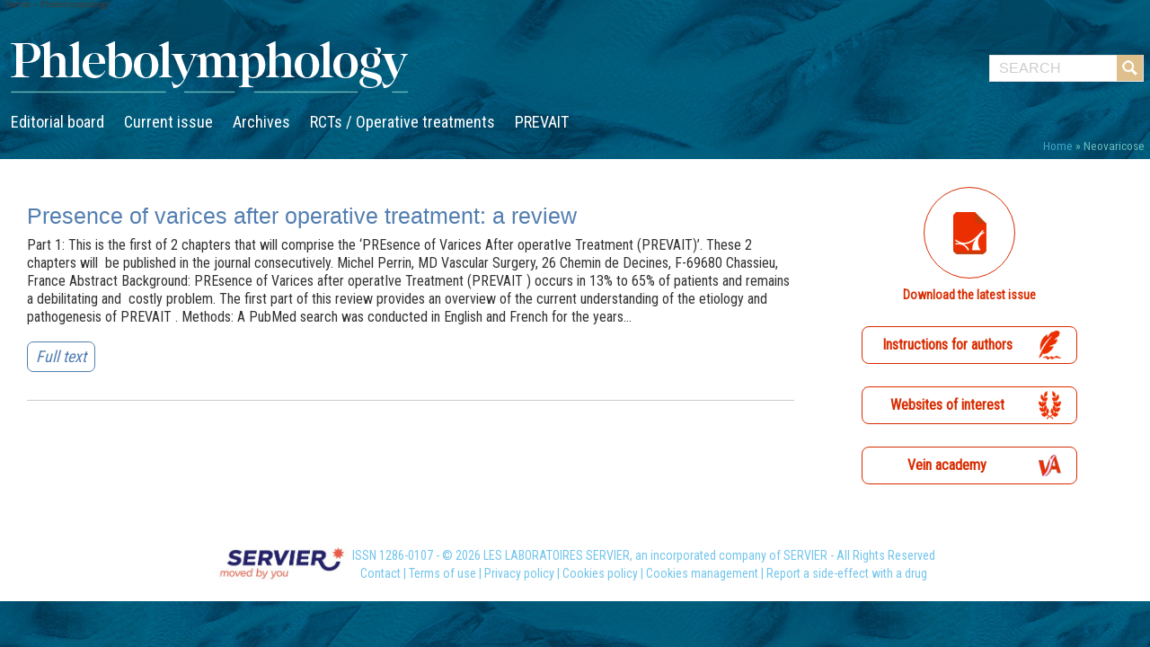

--- FILE ---
content_type: text/html; charset=UTF-8
request_url: https://www.phlebolymphology.org/tag/neovaricose/
body_size: 9832
content:
<!DOCTYPE html>
<html lang="en-US">
    <head>	
        <meta charset="UTF-8" />
        <meta name="viewport" content="width=device-width" />
        <link rel="icon" href="https://www.phlebolymphology.org/wp-content/themes/phlebolymphology/images/favicon.png" />
        <meta name="author" content="Licorn Publishing" />

        <title>Neovaricose Archives - Servier - PhlebolymphologyServier &#8211; Phlebolymphology</title>

        <link rel="pingback" href="https://www.phlebolymphology.org/xmlrpc.php" />
        
                <script>IS_LATEST = false;</script>        

        <meta name='robots' content='index, follow, max-image-preview:large, max-snippet:-1, max-video-preview:-1' />

	<!-- This site is optimized with the Yoast SEO plugin v26.6 - https://yoast.com/wordpress/plugins/seo/ -->
	<link rel="canonical" href="https://www.phlebolymphology.org/tag/neovaricose/" />
	<meta property="og:locale" content="en_US" />
	<meta property="og:type" content="article" />
	<meta property="og:title" content="Neovaricose Archives - Servier - Phlebolymphology" />
	<meta property="og:url" content="https://www.phlebolymphology.org/tag/neovaricose/" />
	<meta property="og:site_name" content="Servier - Phlebolymphology" />
	<script type="application/ld+json" class="yoast-schema-graph">{"@context":"https://schema.org","@graph":[{"@type":"CollectionPage","@id":"https://www.phlebolymphology.org/tag/neovaricose/","url":"https://www.phlebolymphology.org/tag/neovaricose/","name":"Neovaricose Archives - Servier - Phlebolymphology","isPartOf":{"@id":"https://www.phlebolymphology.org/#website"},"breadcrumb":{"@id":"https://www.phlebolymphology.org/tag/neovaricose/#breadcrumb"},"inLanguage":"en-US"},{"@type":"BreadcrumbList","@id":"https://www.phlebolymphology.org/tag/neovaricose/#breadcrumb","itemListElement":[{"@type":"ListItem","position":1,"name":"Home","item":"https://www.phlebolymphology.org/"},{"@type":"ListItem","position":2,"name":"Neovaricose"}]},{"@type":"WebSite","@id":"https://www.phlebolymphology.org/#website","url":"https://www.phlebolymphology.org/","name":"Servier - Phlebolymphology","description":"Phlebolymphology is an international scientific journal entirely devoted to venous and lymphatic diseases","publisher":{"@id":"https://www.phlebolymphology.org/#organization"},"potentialAction":[{"@type":"SearchAction","target":{"@type":"EntryPoint","urlTemplate":"https://www.phlebolymphology.org/?s={search_term_string}"},"query-input":{"@type":"PropertyValueSpecification","valueRequired":true,"valueName":"search_term_string"}}],"inLanguage":"en-US"},{"@type":"Organization","@id":"https://www.phlebolymphology.org/#organization","name":"Servier","url":"https://www.phlebolymphology.org/","logo":{"@type":"ImageObject","inLanguage":"en-US","@id":"https://www.phlebolymphology.org/#/schema/logo/image/","url":"https://www.phlebolymphology.org/wp-content/uploads/2022/10/servier-logo.jpg","contentUrl":"https://www.phlebolymphology.org/wp-content/uploads/2022/10/servier-logo.jpg","width":325,"height":98,"caption":"Servier"},"image":{"@id":"https://www.phlebolymphology.org/#/schema/logo/image/"}}]}</script>
	<!-- / Yoast SEO plugin. -->


<style id='wp-img-auto-sizes-contain-inline-css' type='text/css'>
img:is([sizes=auto i],[sizes^="auto," i]){contain-intrinsic-size:3000px 1500px}
/*# sourceURL=wp-img-auto-sizes-contain-inline-css */
</style>
<style id='wp-emoji-styles-inline-css' type='text/css'>

	img.wp-smiley, img.emoji {
		display: inline !important;
		border: none !important;
		box-shadow: none !important;
		height: 1em !important;
		width: 1em !important;
		margin: 0 0.07em !important;
		vertical-align: -0.1em !important;
		background: none !important;
		padding: 0 !important;
	}
/*# sourceURL=wp-emoji-styles-inline-css */
</style>
<style id='wp-block-library-inline-css' type='text/css'>
:root{--wp-block-synced-color:#7a00df;--wp-block-synced-color--rgb:122,0,223;--wp-bound-block-color:var(--wp-block-synced-color);--wp-editor-canvas-background:#ddd;--wp-admin-theme-color:#007cba;--wp-admin-theme-color--rgb:0,124,186;--wp-admin-theme-color-darker-10:#006ba1;--wp-admin-theme-color-darker-10--rgb:0,107,160.5;--wp-admin-theme-color-darker-20:#005a87;--wp-admin-theme-color-darker-20--rgb:0,90,135;--wp-admin-border-width-focus:2px}@media (min-resolution:192dpi){:root{--wp-admin-border-width-focus:1.5px}}.wp-element-button{cursor:pointer}:root .has-very-light-gray-background-color{background-color:#eee}:root .has-very-dark-gray-background-color{background-color:#313131}:root .has-very-light-gray-color{color:#eee}:root .has-very-dark-gray-color{color:#313131}:root .has-vivid-green-cyan-to-vivid-cyan-blue-gradient-background{background:linear-gradient(135deg,#00d084,#0693e3)}:root .has-purple-crush-gradient-background{background:linear-gradient(135deg,#34e2e4,#4721fb 50%,#ab1dfe)}:root .has-hazy-dawn-gradient-background{background:linear-gradient(135deg,#faaca8,#dad0ec)}:root .has-subdued-olive-gradient-background{background:linear-gradient(135deg,#fafae1,#67a671)}:root .has-atomic-cream-gradient-background{background:linear-gradient(135deg,#fdd79a,#004a59)}:root .has-nightshade-gradient-background{background:linear-gradient(135deg,#330968,#31cdcf)}:root .has-midnight-gradient-background{background:linear-gradient(135deg,#020381,#2874fc)}:root{--wp--preset--font-size--normal:16px;--wp--preset--font-size--huge:42px}.has-regular-font-size{font-size:1em}.has-larger-font-size{font-size:2.625em}.has-normal-font-size{font-size:var(--wp--preset--font-size--normal)}.has-huge-font-size{font-size:var(--wp--preset--font-size--huge)}.has-text-align-center{text-align:center}.has-text-align-left{text-align:left}.has-text-align-right{text-align:right}.has-fit-text{white-space:nowrap!important}#end-resizable-editor-section{display:none}.aligncenter{clear:both}.items-justified-left{justify-content:flex-start}.items-justified-center{justify-content:center}.items-justified-right{justify-content:flex-end}.items-justified-space-between{justify-content:space-between}.screen-reader-text{border:0;clip-path:inset(50%);height:1px;margin:-1px;overflow:hidden;padding:0;position:absolute;width:1px;word-wrap:normal!important}.screen-reader-text:focus{background-color:#ddd;clip-path:none;color:#444;display:block;font-size:1em;height:auto;left:5px;line-height:normal;padding:15px 23px 14px;text-decoration:none;top:5px;width:auto;z-index:100000}html :where(.has-border-color){border-style:solid}html :where([style*=border-top-color]){border-top-style:solid}html :where([style*=border-right-color]){border-right-style:solid}html :where([style*=border-bottom-color]){border-bottom-style:solid}html :where([style*=border-left-color]){border-left-style:solid}html :where([style*=border-width]){border-style:solid}html :where([style*=border-top-width]){border-top-style:solid}html :where([style*=border-right-width]){border-right-style:solid}html :where([style*=border-bottom-width]){border-bottom-style:solid}html :where([style*=border-left-width]){border-left-style:solid}html :where(img[class*=wp-image-]){height:auto;max-width:100%}:where(figure){margin:0 0 1em}html :where(.is-position-sticky){--wp-admin--admin-bar--position-offset:var(--wp-admin--admin-bar--height,0px)}@media screen and (max-width:600px){html :where(.is-position-sticky){--wp-admin--admin-bar--position-offset:0px}}

/*# sourceURL=wp-block-library-inline-css */
</style><style id='global-styles-inline-css' type='text/css'>
:root{--wp--preset--aspect-ratio--square: 1;--wp--preset--aspect-ratio--4-3: 4/3;--wp--preset--aspect-ratio--3-4: 3/4;--wp--preset--aspect-ratio--3-2: 3/2;--wp--preset--aspect-ratio--2-3: 2/3;--wp--preset--aspect-ratio--16-9: 16/9;--wp--preset--aspect-ratio--9-16: 9/16;--wp--preset--color--black: #000000;--wp--preset--color--cyan-bluish-gray: #abb8c3;--wp--preset--color--white: #ffffff;--wp--preset--color--pale-pink: #f78da7;--wp--preset--color--vivid-red: #cf2e2e;--wp--preset--color--luminous-vivid-orange: #ff6900;--wp--preset--color--luminous-vivid-amber: #fcb900;--wp--preset--color--light-green-cyan: #7bdcb5;--wp--preset--color--vivid-green-cyan: #00d084;--wp--preset--color--pale-cyan-blue: #8ed1fc;--wp--preset--color--vivid-cyan-blue: #0693e3;--wp--preset--color--vivid-purple: #9b51e0;--wp--preset--gradient--vivid-cyan-blue-to-vivid-purple: linear-gradient(135deg,rgb(6,147,227) 0%,rgb(155,81,224) 100%);--wp--preset--gradient--light-green-cyan-to-vivid-green-cyan: linear-gradient(135deg,rgb(122,220,180) 0%,rgb(0,208,130) 100%);--wp--preset--gradient--luminous-vivid-amber-to-luminous-vivid-orange: linear-gradient(135deg,rgb(252,185,0) 0%,rgb(255,105,0) 100%);--wp--preset--gradient--luminous-vivid-orange-to-vivid-red: linear-gradient(135deg,rgb(255,105,0) 0%,rgb(207,46,46) 100%);--wp--preset--gradient--very-light-gray-to-cyan-bluish-gray: linear-gradient(135deg,rgb(238,238,238) 0%,rgb(169,184,195) 100%);--wp--preset--gradient--cool-to-warm-spectrum: linear-gradient(135deg,rgb(74,234,220) 0%,rgb(151,120,209) 20%,rgb(207,42,186) 40%,rgb(238,44,130) 60%,rgb(251,105,98) 80%,rgb(254,248,76) 100%);--wp--preset--gradient--blush-light-purple: linear-gradient(135deg,rgb(255,206,236) 0%,rgb(152,150,240) 100%);--wp--preset--gradient--blush-bordeaux: linear-gradient(135deg,rgb(254,205,165) 0%,rgb(254,45,45) 50%,rgb(107,0,62) 100%);--wp--preset--gradient--luminous-dusk: linear-gradient(135deg,rgb(255,203,112) 0%,rgb(199,81,192) 50%,rgb(65,88,208) 100%);--wp--preset--gradient--pale-ocean: linear-gradient(135deg,rgb(255,245,203) 0%,rgb(182,227,212) 50%,rgb(51,167,181) 100%);--wp--preset--gradient--electric-grass: linear-gradient(135deg,rgb(202,248,128) 0%,rgb(113,206,126) 100%);--wp--preset--gradient--midnight: linear-gradient(135deg,rgb(2,3,129) 0%,rgb(40,116,252) 100%);--wp--preset--font-size--small: 13px;--wp--preset--font-size--medium: 20px;--wp--preset--font-size--large: 36px;--wp--preset--font-size--x-large: 42px;--wp--preset--spacing--20: 0.44rem;--wp--preset--spacing--30: 0.67rem;--wp--preset--spacing--40: 1rem;--wp--preset--spacing--50: 1.5rem;--wp--preset--spacing--60: 2.25rem;--wp--preset--spacing--70: 3.38rem;--wp--preset--spacing--80: 5.06rem;--wp--preset--shadow--natural: 6px 6px 9px rgba(0, 0, 0, 0.2);--wp--preset--shadow--deep: 12px 12px 50px rgba(0, 0, 0, 0.4);--wp--preset--shadow--sharp: 6px 6px 0px rgba(0, 0, 0, 0.2);--wp--preset--shadow--outlined: 6px 6px 0px -3px rgb(255, 255, 255), 6px 6px rgb(0, 0, 0);--wp--preset--shadow--crisp: 6px 6px 0px rgb(0, 0, 0);}:where(.is-layout-flex){gap: 0.5em;}:where(.is-layout-grid){gap: 0.5em;}body .is-layout-flex{display: flex;}.is-layout-flex{flex-wrap: wrap;align-items: center;}.is-layout-flex > :is(*, div){margin: 0;}body .is-layout-grid{display: grid;}.is-layout-grid > :is(*, div){margin: 0;}:where(.wp-block-columns.is-layout-flex){gap: 2em;}:where(.wp-block-columns.is-layout-grid){gap: 2em;}:where(.wp-block-post-template.is-layout-flex){gap: 1.25em;}:where(.wp-block-post-template.is-layout-grid){gap: 1.25em;}.has-black-color{color: var(--wp--preset--color--black) !important;}.has-cyan-bluish-gray-color{color: var(--wp--preset--color--cyan-bluish-gray) !important;}.has-white-color{color: var(--wp--preset--color--white) !important;}.has-pale-pink-color{color: var(--wp--preset--color--pale-pink) !important;}.has-vivid-red-color{color: var(--wp--preset--color--vivid-red) !important;}.has-luminous-vivid-orange-color{color: var(--wp--preset--color--luminous-vivid-orange) !important;}.has-luminous-vivid-amber-color{color: var(--wp--preset--color--luminous-vivid-amber) !important;}.has-light-green-cyan-color{color: var(--wp--preset--color--light-green-cyan) !important;}.has-vivid-green-cyan-color{color: var(--wp--preset--color--vivid-green-cyan) !important;}.has-pale-cyan-blue-color{color: var(--wp--preset--color--pale-cyan-blue) !important;}.has-vivid-cyan-blue-color{color: var(--wp--preset--color--vivid-cyan-blue) !important;}.has-vivid-purple-color{color: var(--wp--preset--color--vivid-purple) !important;}.has-black-background-color{background-color: var(--wp--preset--color--black) !important;}.has-cyan-bluish-gray-background-color{background-color: var(--wp--preset--color--cyan-bluish-gray) !important;}.has-white-background-color{background-color: var(--wp--preset--color--white) !important;}.has-pale-pink-background-color{background-color: var(--wp--preset--color--pale-pink) !important;}.has-vivid-red-background-color{background-color: var(--wp--preset--color--vivid-red) !important;}.has-luminous-vivid-orange-background-color{background-color: var(--wp--preset--color--luminous-vivid-orange) !important;}.has-luminous-vivid-amber-background-color{background-color: var(--wp--preset--color--luminous-vivid-amber) !important;}.has-light-green-cyan-background-color{background-color: var(--wp--preset--color--light-green-cyan) !important;}.has-vivid-green-cyan-background-color{background-color: var(--wp--preset--color--vivid-green-cyan) !important;}.has-pale-cyan-blue-background-color{background-color: var(--wp--preset--color--pale-cyan-blue) !important;}.has-vivid-cyan-blue-background-color{background-color: var(--wp--preset--color--vivid-cyan-blue) !important;}.has-vivid-purple-background-color{background-color: var(--wp--preset--color--vivid-purple) !important;}.has-black-border-color{border-color: var(--wp--preset--color--black) !important;}.has-cyan-bluish-gray-border-color{border-color: var(--wp--preset--color--cyan-bluish-gray) !important;}.has-white-border-color{border-color: var(--wp--preset--color--white) !important;}.has-pale-pink-border-color{border-color: var(--wp--preset--color--pale-pink) !important;}.has-vivid-red-border-color{border-color: var(--wp--preset--color--vivid-red) !important;}.has-luminous-vivid-orange-border-color{border-color: var(--wp--preset--color--luminous-vivid-orange) !important;}.has-luminous-vivid-amber-border-color{border-color: var(--wp--preset--color--luminous-vivid-amber) !important;}.has-light-green-cyan-border-color{border-color: var(--wp--preset--color--light-green-cyan) !important;}.has-vivid-green-cyan-border-color{border-color: var(--wp--preset--color--vivid-green-cyan) !important;}.has-pale-cyan-blue-border-color{border-color: var(--wp--preset--color--pale-cyan-blue) !important;}.has-vivid-cyan-blue-border-color{border-color: var(--wp--preset--color--vivid-cyan-blue) !important;}.has-vivid-purple-border-color{border-color: var(--wp--preset--color--vivid-purple) !important;}.has-vivid-cyan-blue-to-vivid-purple-gradient-background{background: var(--wp--preset--gradient--vivid-cyan-blue-to-vivid-purple) !important;}.has-light-green-cyan-to-vivid-green-cyan-gradient-background{background: var(--wp--preset--gradient--light-green-cyan-to-vivid-green-cyan) !important;}.has-luminous-vivid-amber-to-luminous-vivid-orange-gradient-background{background: var(--wp--preset--gradient--luminous-vivid-amber-to-luminous-vivid-orange) !important;}.has-luminous-vivid-orange-to-vivid-red-gradient-background{background: var(--wp--preset--gradient--luminous-vivid-orange-to-vivid-red) !important;}.has-very-light-gray-to-cyan-bluish-gray-gradient-background{background: var(--wp--preset--gradient--very-light-gray-to-cyan-bluish-gray) !important;}.has-cool-to-warm-spectrum-gradient-background{background: var(--wp--preset--gradient--cool-to-warm-spectrum) !important;}.has-blush-light-purple-gradient-background{background: var(--wp--preset--gradient--blush-light-purple) !important;}.has-blush-bordeaux-gradient-background{background: var(--wp--preset--gradient--blush-bordeaux) !important;}.has-luminous-dusk-gradient-background{background: var(--wp--preset--gradient--luminous-dusk) !important;}.has-pale-ocean-gradient-background{background: var(--wp--preset--gradient--pale-ocean) !important;}.has-electric-grass-gradient-background{background: var(--wp--preset--gradient--electric-grass) !important;}.has-midnight-gradient-background{background: var(--wp--preset--gradient--midnight) !important;}.has-small-font-size{font-size: var(--wp--preset--font-size--small) !important;}.has-medium-font-size{font-size: var(--wp--preset--font-size--medium) !important;}.has-large-font-size{font-size: var(--wp--preset--font-size--large) !important;}.has-x-large-font-size{font-size: var(--wp--preset--font-size--x-large) !important;}
/*# sourceURL=global-styles-inline-css */
</style>

<style id='classic-theme-styles-inline-css' type='text/css'>
/*! This file is auto-generated */
.wp-block-button__link{color:#fff;background-color:#32373c;border-radius:9999px;box-shadow:none;text-decoration:none;padding:calc(.667em + 2px) calc(1.333em + 2px);font-size:1.125em}.wp-block-file__button{background:#32373c;color:#fff;text-decoration:none}
/*# sourceURL=/wp-includes/css/classic-themes.min.css */
</style>
<link rel='stylesheet' id='shadowbox-css' href='https://www.phlebolymphology.org/wp-content/themes/Interstellar/js/shadowbox/shadowbox.css?ver=6.9' type='text/css' media='all' />
<link rel='stylesheet' id='ufo_shortcodes_css-css' href='https://www.phlebolymphology.org/wp-content/themes/Interstellar/ufo-shortcodes/shortcodes.css?ver=6.9' type='text/css' media='all' />
<link rel='stylesheet' id='slb_core-css' href='https://www.phlebolymphology.org/wp-content/plugins/simple-lightbox/client/css/app.css?ver=2.9.4' type='text/css' media='all' />
<link rel='stylesheet' id='tablepress-default-css' href='https://www.phlebolymphology.org/wp-content/plugins/tablepress/css/build/default.css?ver=3.2.6' type='text/css' media='all' />
<link rel='stylesheet' id='interstellar-style-css' href='https://www.phlebolymphology.org/wp-content/themes/Interstellar/style.css?ver=6.9' type='text/css' media='all' />
<link rel='stylesheet' id='style-css' href='https://www.phlebolymphology.org/wp-content/themes/phlebolymphology/style.css?ver=6.9' type='text/css' media='all' />
<script type="text/javascript" src="https://www.phlebolymphology.org/wp-includes/js/jquery/jquery.min.js?ver=3.7.1" id="jquery-core-js"></script>
<script type="text/javascript" src="https://www.phlebolymphology.org/wp-includes/js/jquery/jquery-migrate.min.js?ver=3.4.1" id="jquery-migrate-js"></script>
<script type="text/javascript" src="https://www.phlebolymphology.org/wp-content/themes/Interstellar/js/shadowbox/shadowbox.js?ver=6.9" id="shadowbox-js"></script>
<script type="text/javascript" src="https://www.phlebolymphology.org/wp-content/themes/Interstellar/js/superfish.js?ver=6.9" id="superfish-js"></script>
<script type="text/javascript" src="https://www.phlebolymphology.org/wp-content/themes/Interstellar/js/theme.js?ver=6.9" id="theme-js-js"></script>
<script type="text/javascript" src="https://www.phlebolymphology.org/wp-content/themes/Interstellar/js/mobile.menu.js?ver=6.9" id="mobile-menu-js"></script>
<script type="text/javascript" src="https://www.phlebolymphology.org/wp-content/themes/phlebolymphology/js/phlebo.js?ver=6.9" id="phlebo-js"></script>
<link rel="https://api.w.org/" href="https://www.phlebolymphology.org/wp-json/" /><link rel="alternate" title="JSON" type="application/json" href="https://www.phlebolymphology.org/wp-json/wp/v2/tags/108" /><link rel="EditURI" type="application/rsd+xml" title="RSD" href="https://www.phlebolymphology.org/xmlrpc.php?rsd" />
<meta name="generator" content="WordPress 6.9" />
<style type="text/css">.grecaptcha-badge { visibility: collapse !important; }</style><style type="text/css" id="custom-background-css">
body.custom-background { background-image: url("https://www.phlebolymphology.org/wp-content/uploads/2023/06/Background_Tile.jpg"); background-position: left top; background-size: auto; background-repeat: repeat; background-attachment: scroll; }
</style>
	<link rel="icon" href="https://www.phlebolymphology.org/wp-content/uploads/2022/10/cropped-favicon_servier-32x32.png" sizes="32x32" />
<link rel="icon" href="https://www.phlebolymphology.org/wp-content/uploads/2022/10/cropped-favicon_servier-192x192.png" sizes="192x192" />
<link rel="apple-touch-icon" href="https://www.phlebolymphology.org/wp-content/uploads/2022/10/cropped-favicon_servier-180x180.png" />
<meta name="msapplication-TileImage" content="https://www.phlebolymphology.org/wp-content/uploads/2022/10/cropped-favicon_servier-270x270.png" />
  
			
	<!-- Didomi -->
	<script type="text/javascript">window.gdprAppliesGlobally=true;(function(){function a(e){if(!window.frames[e]){if(document.body&&document.body.firstChild){var t=document.body;var n=document.createElement("iframe");n.style.display="none";n.name=e;n.title=e;t.insertBefore(n,t.firstChild)}
	else{setTimeout(function(){a(e)},5)}}}function e(n,r,o,c,s){function e(e,t,n,a){if(typeof n!=="function"){return}if(!window[r]){window[r]=[]}var i=false;if(s){i=s(e,t,n)}if(!i){window[r].push({command:e,parameter:t,callback:n,version:a})}}e.stub=true;function t(a){if(!window[n]||window[n].stub!==true){return}if(!a.data){return}
	var i=typeof a.data==="string";var e;try{e=i?JSON.parse(a.data):a.data}catch(t){return}if(e[o]){var r=e[o];window[n](r.command,r.parameter,function(e,t){var n={};n[c]={returnValue:e,success:t,callId:r.callId};a.source.postMessage(i?JSON.stringify(n):n,"*")},r.version)}}
	if(typeof window[n]!=="function"){window[n]=e;if(window.addEventListener){window.addEventListener("message",t,false)}else{window.attachEvent("onmessage",t)}}}e("__tcfapi","__tcfapiBuffer","__tcfapiCall","__tcfapiReturn");a("__tcfapiLocator");(function(e){
	  var t=document.createElement("script");t.id="spcloader";t.type="text/javascript";t.async=true;t.src="https://sdk.privacy-center.org/"+e+"/loader.js?target="+document.location.hostname;t.charset="utf-8";var n=document.getElementsByTagName("script")[0];n.parentNode.insertBefore(t,n)})("b80339a5-cb19-4f82-a1f2-2aea577d621c")})();</script>
	<!-- End Didomi -->

	<!-- Google Tag Manager -->
	<script>(function(w,d,s,l,i){w[l]=w[l]||[];w[l].push({'gtm.start':
	new Date().getTime(),event:'gtm.js'});var f=d.getElementsByTagName(s)[0],
	j=d.createElement(s),dl=l!='dataLayer'?'&l='+l:'';j.async=true;j.src=
	'https://www.googletagmanager.com/gtm.js?id='+i+dl;f.parentNode.insertBefore(j,f);
	})(window,document,'script','dataLayer','GTM-NPVC7PQ');</script>
	<!-- End Google Tag Manager -->		
		
    </head>
    <body class="archive tag tag-neovaricose tag-108 custom-background wp-theme-Interstellar wp-child-theme-phlebolymphology browser-chrome">
        <div id="wrapper" class="container">
            <div id="wrap-inside">

                <div id="header">
                    <!-- Print logo -->            
                    <h1 class="logo">
                        <a href="https://www.phlebolymphology.org/" title="Servier &#8211; Phlebolymphology" rel="home">
                                                            Servier &#8211; Phlebolymphology                                                    </a>
                    </h1>
                    
                    <div id="header-wrap">
                        
                        <div id="header-top">
							<a href="https://www.phlebolymphology.org/" title="Servier &#8211; Phlebolymphology" rel="home">
                            	<h2 id="tagline"><span class="accessibility">Phlebolymphology is an international scientific journal entirely devoted to venous and lymphatic diseases</span></h2>
							</a>
                            <!--  Print search bar  -->
                                                            <div id="searchbar">
                                    <div class="search-form">
    <form method="get" id="searchform" action="https://www.phlebolymphology.org/">
        <div>
            <input aria-labelledby="Search" type="text" name="s" class="s" value="" placeholder="SEARCH" x-webkit-speech />
            <input type="submit"  class="searchsubmit" value="" />
        </div>
    </form>
</div>                                </div>
                                                        <div class="clear"></div>
                        </div>                        

                        <div id="main-menu-wrap">           
                            <ul id="menu-main-menu" class="nav sf"><li id="menu-item-6052" class="menu-item menu-item-type-post_type menu-item-object-page menu-item-6052"><a href="https://www.phlebolymphology.org/editorial-board/">Editorial board</a></li>
<li id="menu-item-6050" class="menu-item menu-item-type-post_type menu-item-object-page menu-item-6050"><a href="https://www.phlebolymphology.org/latest-issue/">Current issue</a></li>
<li id="menu-item-6807" class="menu-item menu-item-type-custom menu-item-object-custom menu-item-has-children menu-item-6807"><a href="https://www.phlebolymphology.org/issue-by-keywords/">Archives</a>
<ul class="sub-menu">
	<li id="menu-item-6055" class="menu-item menu-item-type-post_type menu-item-object-page menu-item-6055"><a href="https://www.phlebolymphology.org/issue-by-keywords/">Issues by topic</a></li>
	<li id="menu-item-6057" class="menu-item menu-item-type-post_type menu-item-object-page menu-item-6057"><a href="https://www.phlebolymphology.org/special-issues/">Special issues</a></li>
	<li id="menu-item-6056" class="menu-item menu-item-type-post_type menu-item-object-page menu-item-6056"><a href="https://www.phlebolymphology.org/past-issues/">Past issues</a></li>
	<li id="menu-item-6398" class="menu-item menu-item-type-post_type menu-item-object-page menu-item-6398"><a href="https://www.phlebolymphology.org/veinews/">VEINews</a></li>
</ul>
</li>
<li id="menu-item-6808" class="menu-item menu-item-type-custom menu-item-object-custom menu-item-has-children menu-item-6808"><a href="https://www.phlebolymphology.org/rcts-classification/">RCTs / Operative treatments</a>
<ul class="sub-menu">
	<li id="menu-item-9333" class="menu-item menu-item-type-post_type menu-item-object-page menu-item-9333"><a href="https://www.phlebolymphology.org/rcts-classification-instructions/">RCTs Instructions</a></li>
	<li id="menu-item-9229" class="menu-item menu-item-type-post_type menu-item-object-page menu-item-9229"><a href="https://www.phlebolymphology.org/rcts-classification/">RCTs Classification</a></li>
	<li id="menu-item-6810" class="menu-item menu-item-type-post_type menu-item-object-page menu-item-6810"><a href="https://www.phlebolymphology.org/rcts-search-by-authors/">Search by authors</a></li>
</ul>
</li>
<li id="menu-item-7186" class="menu-item menu-item-type-custom menu-item-object-custom menu-item-has-children menu-item-7186"><a href="https://www.phlebolymphology.org/prevait-search-by-topics/">PREVAIT</a>
<ul class="sub-menu">
	<li id="menu-item-7187" class="menu-item menu-item-type-post_type menu-item-object-page menu-item-7187"><a href="https://www.phlebolymphology.org/prevait-search-by-topics/">Search by topics</a></li>
	<li id="menu-item-7188" class="menu-item menu-item-type-post_type menu-item-object-page menu-item-7188"><a href="https://www.phlebolymphology.org/prevait-search-by-authors/">Search by authors</a></li>
</ul>
</li>
</ul>                                                        
                            <a href="#" id="mobile_nav" class="closed">Menu</a>                        </div>
					<div id="breadcrumbs"><span><span><a href="https://www.phlebolymphology.org/">Home</a></span> » <span class="breadcrumb_last" aria-current="page">Neovaricose</span></span></div>                    </div>
                    <div class="clear"></div>
                </div>  <!--  #header  -->                                                                       

                <div id="main-content">  
                    
<div id="index-full">            

    <div id="left">
                            

                    <!-- The Loop -->
                    
                        
<article id="post-6325" class="post-6325 post type-post status-publish format-standard hentry category-phlebolymphology-83 tag-duplex-scanning tag-endothermal-ablation tag-neovaricose tag-revas tag-sclerotherapy tag-varices-recurrence tag-varicose-vein tag-varicose-vein-surgery presence-of-varices-after-operative-treatment-a-review">
    <div class="post-content">

                    <div class="entry-left">
                <!-- Print Thumbnail -->
                                    </div> <!-- .entry-left  -->
            <div class="entry-right">		
                <h2><a href="https://www.phlebolymphology.org/presence-of-varices-after-operative-treatment-a-review/" class="title" title="Read Presence of varices after operative treatment: a review">Presence of varices after operative treatment: a review</a></h2>		                

                <div class="post-desc">
            <p>Part 1: This is the first of 2 chapters that will comprise the ‘PREsence of Varices After operatIve Treatment (PREVAIT)’. These 2 chapters will  be published in the journal consecutively. Michel Perrin, MD Vascular Surgery, 26 Chemin de Decines, F-69680 Chassieu, France Abstract Background: PREsence of Varices after operatIve Treatment (PREVAIT ) occurs in 13% to 65% of patients and remains a debilitating and  costly problem. The first part of this review provides an overview of the current understanding of the etiology and pathogenesis of PREVAIT . Methods: A PubMed search was conducted in English and French for the years&#8230;</p>
                </div>

                <a href="https://www.phlebolymphology.org/presence-of-varices-after-operative-treatment-a-review/" class="readmore">Full text</a>  

            </div>   <!--  .entry-right  --> 
  


    </div><!-- .post-content  -->         
</article>                

                                

             

                <div class="pagination">
	<div class="alignleft pagination-prev"></div>
	<div class="alignright pagination-next"></div>
</div>
        
    </div> <!--  #left  -->   
<section id="sidebar">
        <a href="https://www.phlebolymphology.org/wp-content/uploads/2025/12/Phlebolymphology-118.pdf" class="phlebo-btn latest" target="_blank">Download the latest issue</a>
    
    
        <a href="https://www.phlebolymphology.org/how-to-publish/" class="phlebo-btn publish">Instructions for authors</a> 
      
	    <a href="https://www.phlebolymphology.org/web-sites-of-interest/" class="phlebo-btn websites">Websites of interest</a>
    	
	<a href="https://vein-academy.servier.com/" target="_blank" class="phlebo-btn veinacademy">Vein academy</a>

    <div class="clear"></div> 
</section> <!-- #sidebar  --> 
    <div class="clear"></div>
</div>   <!--  #index-page  -->


		</div> <!-- #main-content  --> 
	</div>  <!-- #wrap-inside  -->    
	
	
        <div id="copyright" style="text-align: center;">
			<table style="margin:auto;">
				<tr>
					<td>
						<img style="width: 150px; height: auto;" src="https://www.phlebolymphology.org/wp-content/uploads/2022/10/servier-logo.jpg" alt="Servier Phlebolymphology"/>
					</td>
					<td>
						ISSN 1286-0107 - © 2026 LES LABORATOIRES SERVIER, an incorporated company of SERVIER - All Rights Reserved <br />
						<a href="https://servier.com/en/contact-us/" target="_blank">Contact</a> |
						<a href="https://www.phlebolymphology.org/terms-of-use/">Terms of use</a>  |
						<a href="https://www.phlebolymphology.org/privacy-policy/">Privacy policy</a>  |
						<a href="https://www.phlebolymphology.org/cookies-policy/">Cookies policy</a>  |
						<a href="javascript:Didomi.preferences.show()">Cookies management</a>  |
						<a href="https://servier.com/en/contact-us/#report-a-side-effect" target="_blank">Report a side-effect with a drug</a>
					</td>
				</tr>
			</table>
        </div>
	

</div> <!-- #wrapper  -->
<script type="speculationrules">
{"prefetch":[{"source":"document","where":{"and":[{"href_matches":"/*"},{"not":{"href_matches":["/wp-*.php","/wp-admin/*","/wp-content/uploads/*","/wp-content/*","/wp-content/plugins/*","/wp-content/themes/phlebolymphology/*","/wp-content/themes/Interstellar/*","/*\\?(.+)"]}},{"not":{"selector_matches":"a[rel~=\"nofollow\"]"}},{"not":{"selector_matches":".no-prefetch, .no-prefetch a"}}]},"eagerness":"conservative"}]}
</script>
	<script type="text/javascript">
		jQuery(document).ready(function() {
			
			jQuery('.ufo-shortcode.code').toggle();
			 
			jQuery('a.ufo-code-toggle').click(function() {
				jQuery(this).next('.code').toggle('fast', function() {
			  	});
			});
		});
	</script>
<script type="text/javascript" id="wpfront-scroll-top-js-extra">
/* <![CDATA[ */
var wpfront_scroll_top_data = {"data":{"css":"#wpfront-scroll-top-container{position:fixed;cursor:pointer;z-index:9999;border:none;outline:none;background-color:rgba(0,0,0,0);box-shadow:none;outline-style:none;text-decoration:none;opacity:0;display:none;align-items:center;justify-content:center;margin:0;padding:0}#wpfront-scroll-top-container.show{display:flex;opacity:1}#wpfront-scroll-top-container .sr-only{position:absolute;width:1px;height:1px;padding:0;margin:-1px;overflow:hidden;clip:rect(0,0,0,0);white-space:nowrap;border:0}#wpfront-scroll-top-container .text-holder{padding:3px 10px;-webkit-border-radius:3px;border-radius:3px;-webkit-box-shadow:4px 4px 5px 0px rgba(50,50,50,.5);-moz-box-shadow:4px 4px 5px 0px rgba(50,50,50,.5);box-shadow:4px 4px 5px 0px rgba(50,50,50,.5)}#wpfront-scroll-top-container{right:20px;bottom:20px;}#wpfront-scroll-top-container img{width:auto;height:auto;}#wpfront-scroll-top-container .text-holder{color:#ffffff;background-color:#000000;width:auto;height:auto;;}#wpfront-scroll-top-container .text-holder:hover{background-color:#000000;}#wpfront-scroll-top-container i{color:#000000;}","html":"\u003Cbutton id=\"wpfront-scroll-top-container\" aria-label=\"\" title=\"\" \u003E\u003Cimg src=\"https://www.phlebolymphology.org/wp-content/plugins/wpfront-scroll-top/includes/assets/icons/114.png\" alt=\"\" title=\"\"\u003E\u003C/button\u003E","data":{"hide_iframe":false,"button_fade_duration":200,"auto_hide":false,"auto_hide_after":2,"scroll_offset":100,"button_opacity":0.8,"button_action":"top","button_action_element_selector":"","button_action_container_selector":"html, body","button_action_element_offset":0,"scroll_duration":400}}};
//# sourceURL=wpfront-scroll-top-js-extra
/* ]]> */
</script>
<script type="text/javascript" src="https://www.phlebolymphology.org/wp-content/plugins/wpfront-scroll-top/includes/assets/wpfront-scroll-top.min.js?ver=3.0.1.09211" id="wpfront-scroll-top-js"></script>
<script type="text/javascript" src="https://www.phlebolymphology.org/wp-includes/js/jquery/ui/core.min.js?ver=1.13.3" id="jquery-ui-core-js"></script>
<script type="text/javascript" src="https://www.phlebolymphology.org/wp-includes/js/jquery/ui/accordion.min.js?ver=1.13.3" id="jquery-ui-accordion-js"></script>
<script id="wp-emoji-settings" type="application/json">
{"baseUrl":"https://s.w.org/images/core/emoji/17.0.2/72x72/","ext":".png","svgUrl":"https://s.w.org/images/core/emoji/17.0.2/svg/","svgExt":".svg","source":{"concatemoji":"https://www.phlebolymphology.org/wp-includes/js/wp-emoji-release.min.js?ver=6.9"}}
</script>
<script type="module">
/* <![CDATA[ */
/*! This file is auto-generated */
const a=JSON.parse(document.getElementById("wp-emoji-settings").textContent),o=(window._wpemojiSettings=a,"wpEmojiSettingsSupports"),s=["flag","emoji"];function i(e){try{var t={supportTests:e,timestamp:(new Date).valueOf()};sessionStorage.setItem(o,JSON.stringify(t))}catch(e){}}function c(e,t,n){e.clearRect(0,0,e.canvas.width,e.canvas.height),e.fillText(t,0,0);t=new Uint32Array(e.getImageData(0,0,e.canvas.width,e.canvas.height).data);e.clearRect(0,0,e.canvas.width,e.canvas.height),e.fillText(n,0,0);const a=new Uint32Array(e.getImageData(0,0,e.canvas.width,e.canvas.height).data);return t.every((e,t)=>e===a[t])}function p(e,t){e.clearRect(0,0,e.canvas.width,e.canvas.height),e.fillText(t,0,0);var n=e.getImageData(16,16,1,1);for(let e=0;e<n.data.length;e++)if(0!==n.data[e])return!1;return!0}function u(e,t,n,a){switch(t){case"flag":return n(e,"\ud83c\udff3\ufe0f\u200d\u26a7\ufe0f","\ud83c\udff3\ufe0f\u200b\u26a7\ufe0f")?!1:!n(e,"\ud83c\udde8\ud83c\uddf6","\ud83c\udde8\u200b\ud83c\uddf6")&&!n(e,"\ud83c\udff4\udb40\udc67\udb40\udc62\udb40\udc65\udb40\udc6e\udb40\udc67\udb40\udc7f","\ud83c\udff4\u200b\udb40\udc67\u200b\udb40\udc62\u200b\udb40\udc65\u200b\udb40\udc6e\u200b\udb40\udc67\u200b\udb40\udc7f");case"emoji":return!a(e,"\ud83e\u1fac8")}return!1}function f(e,t,n,a){let r;const o=(r="undefined"!=typeof WorkerGlobalScope&&self instanceof WorkerGlobalScope?new OffscreenCanvas(300,150):document.createElement("canvas")).getContext("2d",{willReadFrequently:!0}),s=(o.textBaseline="top",o.font="600 32px Arial",{});return e.forEach(e=>{s[e]=t(o,e,n,a)}),s}function r(e){var t=document.createElement("script");t.src=e,t.defer=!0,document.head.appendChild(t)}a.supports={everything:!0,everythingExceptFlag:!0},new Promise(t=>{let n=function(){try{var e=JSON.parse(sessionStorage.getItem(o));if("object"==typeof e&&"number"==typeof e.timestamp&&(new Date).valueOf()<e.timestamp+604800&&"object"==typeof e.supportTests)return e.supportTests}catch(e){}return null}();if(!n){if("undefined"!=typeof Worker&&"undefined"!=typeof OffscreenCanvas&&"undefined"!=typeof URL&&URL.createObjectURL&&"undefined"!=typeof Blob)try{var e="postMessage("+f.toString()+"("+[JSON.stringify(s),u.toString(),c.toString(),p.toString()].join(",")+"));",a=new Blob([e],{type:"text/javascript"});const r=new Worker(URL.createObjectURL(a),{name:"wpTestEmojiSupports"});return void(r.onmessage=e=>{i(n=e.data),r.terminate(),t(n)})}catch(e){}i(n=f(s,u,c,p))}t(n)}).then(e=>{for(const n in e)a.supports[n]=e[n],a.supports.everything=a.supports.everything&&a.supports[n],"flag"!==n&&(a.supports.everythingExceptFlag=a.supports.everythingExceptFlag&&a.supports[n]);var t;a.supports.everythingExceptFlag=a.supports.everythingExceptFlag&&!a.supports.flag,a.supports.everything||((t=a.source||{}).concatemoji?r(t.concatemoji):t.wpemoji&&t.twemoji&&(r(t.twemoji),r(t.wpemoji)))});
//# sourceURL=https://www.phlebolymphology.org/wp-includes/js/wp-emoji-loader.min.js
/* ]]> */
</script>
<script type="text/javascript" id="slb_context">/* <![CDATA[ */if ( !!window.jQuery ) {(function($){$(document).ready(function(){if ( !!window.SLB ) { {$.extend(SLB, {"context":["public","user_guest"]});} }})})(jQuery);}/* ]]> */</script>
 
</body>
</html>

--- FILE ---
content_type: text/css
request_url: https://www.phlebolymphology.org/wp-content/themes/phlebolymphology/style.css?ver=6.9
body_size: 5159
content:
/*
 Theme Name:   Phlebolymphology
 Description:  Theme built especially for Phlebolymphology.
 Author:       Licorn Publishing
 Author URI:   http://licornpublishing.com
 Template:     Interstellar
 Version:      1.0.0
 Text Domain:  phlebolymphology
*/

@import url('https://fonts.googleapis.com/css?family=Roboto+Condensed');

/* =Theme customization starts here
-------------------------------------------------------------- */
table.tableBoard { max-width: 90%; }
table.tableBoard  tr:nth-child(even) {background: #eee}
table.tableBoard  tr:nth-child(odd) {background: #FFF}
table.tableBoard td { padding: 10px 5px; }
table.tableBoard td:nth-child(1) { font-weight: bold; }

sub, sup {
	font-size: 75%;
	line-height: 0;
	position: relative;
	vertical-align: baseline;
}
sup { top: -0.5em; }
sub { bottom: -0.25em; }

hr { 
	border: none;
	border-bottom: 1px solid #ccc; 
}

/* === rcts === */

.rcts_classification {
	padding-top: 10px;	
}

.rcts_classification > h3 {
	cursor: pointer;
	font-size: 14pt !important;
	color: #527EB0;
}

.rcts_classification h4 {
	font-size: 13pt !important;
	margin-left: 30px;
	font-weight: bold;
	color: #3c6a9b;
}


.rcts_classification h5 {
	font-size: 12pt !important;
	margin-left: 50px;
	color: #3c6a9b;
}

.rcts_classification .rcts-list {
	margin-left: 40px;
}

.rcts_classification .rcts-item {
	color: #527EB0;
	font-size: 0.9em;
	padding-top: 2px;
	padding-bottom: 2px;
}

.rcts_classification .rcts-item>a,
.rcts_classification .rcts-item>span {
	display: inline-block;
	width: 120px;
}

.rcts-pdf {
	background: transparent url(images/pdf-icon.png) center left no-repeat;
	padding-left: 20px;
	height: 16px;
}

.rcts-doc {
	background: transparent url(images/doc-icon.png) center left no-repeat;
	padding-left: 20px;
	height: 16px;
}

.rcts-err {
	background: transparent url(images/err-icon.png) center left no-repeat;
	padding-left: 20px;
	height: 16px;
}

.rcts-list {
	padding-bottom: 15px;
}
.rcts-title {
	display: block;
	font-weight: bold;
}
.rcts-title em {
	font-weight: bold !important;
}
.rcts-author {
	color: #527EB0;
	font-weight: bold;
}
.rcts-link {
	display: inline-block;
	font-size: 0.9em;
	margin-right: 5px;
}
.rcts-link-ncbi {
	display: inline-block;
	font-size: 0.9em;
}
.rcts-link-pdf {
	display: inline-block;
	background: transparent url(images/pdf-icon.png) center left no-repeat;
	height: 16px;
	margin-right: 5px;
	padding-left: 20px;
	font-size: 0.9em;
}

.rcts-button {
	border: medium none;
	border-radius: 5px;
	cursor: pointer;
	margin: 0 2px;
}
.rcts-button:hover, .rcts-button-selected {
	color: #fff;
	background-color: #527EB0;
}
#tablepress-3 {
	font-size: 10pt;
}

/* === prevait=== */

.prevait-list {
	padding-bottom: 15px;
}
.prevait-title {
	display: block;
	font-weight: bold;
}
.prevait-title em {
	font-weight: bold !important;
}
.prevait-author, .prevait-topic {
	color: #527EB0;
	font-weight: bold;
}
.prevait-link {
	font-size: 0.9em;
}
.prevait-link-ncbi {
	display: inline-block;
	font-size: 1em;
}
.prevait-link-pdf {
	display: inline-block;
	background: transparent url(images/pdf-icon.png) center left no-repeat;
	height: 16px;
	margin-right: 5px;
	padding-left: 20px;
	font-size: 0.9em;
}

.prevait-button {
	border: medium none;
	border-radius: 5px;
	cursor: pointer;
	margin: 0 2px;
}
.prevait-button:hover, .prevait-button-selected {
	color: #fff;
	background-color: #527EB0;
}

/* === other styles === */

.linkOverWhite { color: #68bbbb; }
.linkOverWhite:hover { color: #dfc08c; }

span.special-issue {
	display: block;
	padding-left: 15px;
	color: #666;
	font-size: 0.8em;
}

div.veinews {
	background: #0061a9 url(images/veinews.png) top left no-repeat;
	min-width: 300px;
	width: 100%;
	height: 79px;	
}

/* newsletter widget */

fieldset.newsletter {
	margin: 0 auto;
	border: 1px solid #d82c00;
	border-radius: 8px;
	box-sizing: border-box;
	text-align: left;
	margin-bottom: 25px;
	padding: 22px;
	width: 273px;
}

fieldset.newsletter div.newsletter-title  {
	font-size: 16px;
	font-weight: bold;
	color: #d82c00;
	margin-bottom: 25px;
	background: transparent url("images/btn-alert.png") right center no-repeat;
	min-height: 36px;
	width: 100%;
}

/*************************************************************************/
/**   GENERAL
/*************************************************************************/
.new-menu {
	font-weight: bold;
	color: #eb2f00;
}

.container  {
    width:1280px;
}
#main, .post-full, article, #header, #wrap-inside, #main-content, #entry-full, #index-full, .post-content, .entry-left, .entry-right {
    float:none;
    width:auto;
}
#header {
    border-bottom:none; 
    margin: 0 0.4em;   
}
#wrap-inside {    
    padding:0;
    border-top:none;
    background:none;    
}
#wrapper {
    margin-top:0;
    border:none;
}
#main-content {    
    background:#FFF;       
    margin-bottom:0;
    padding-bottom:30px;
    padding-top:1px;
    -webkit-box-sizing: border-box; /* Safari/Chrome, other WebKit */
    -moz-box-sizing: border-box;    /* Firefox, other Gecko */
    box-sizing: border-box;         /* Opera/IE 8+ */
}

#main {
    
}
#entry-full, #index-full {    
    padding:0 20px;
    margin:30px 10px 0 10px;
}
#left {
    width:70%;
    margin-top:0;    
}

body {
/*    background-image: url("images/body-background.jpg");
    background-repeat: no-repeat;    
    background-attachment: fixed;    */
    font-family: 'Roboto Condensed', sans-serif;
    font-size:16px;
    color:#333;
   
}

#breadcrumbs {
	text-align: right;
	font-size: 85%; 
	color: #68bbbb;
	margin:5px 0;
}
#breadcrumbs > span {
	display: inline-block;
}

/*************************************************************************/
/**   HEADER
/*************************************************************************/
h1.logo {    
    margin-top:0;
    margin-right:25px;
    width:auto;
    font-size:10px;
}
#header-top {
    padding-top:40px;
    height:69px;    
    line-height: 69px;
    text-align: right;
}
#header-top .visit, #header-top #searchbar {
        
}
#header-top .visit {
    font-style:italic;
    font-size:15px;
    margin-top:10px;
    background-color:#CC0000;
    color:#FFF;
    padding:9px 10px;
    padding-right:45px;
    background-image:url("images/visit-bg.png");
    background-repeat: no-repeat;
    background-position: right;
    border-radius: 999px;
}
#header-top #searchbar {
    margin-top:15px;
    margin-left:25px;
}
#header-top #searchbar input[type="text"] {    
    font-size:16px;
    background:#FFF;
    color:#005FA5;
    height:26px;
}
#header-top #searchbar input[type="submit"] {
    background-color:#dfc08c;    
    width:29px;
    height:29px;
    top:0;
    right:2px;
    background-position:50%;
    background-image:url("images/search-icon.png");
}
#tagline {
    clear:none;
    width:455px;
    height:69px;
    background:url("images/tagline.png") no-repeat;
    padding-bottom:0;
    margin-bottom: 0;
}

/*************************************************************************/
/**   MENU
/*************************************************************************/
#main-menu-wrap {
    width:auto;
    float:none;
    border-bottom:none;
    margin-bottom:0;
}

#main-menu-wrap ul.nav {
    height:auto;
}

#main-menu-wrap li { 
	border:none;
    padding-bottom:16px;
    margin-right:10px;
}

#main-menu-wrap li a {
    color:#fff; 
    font-size:18px;
    padding:6px 20px;
    border-radius:3px;
}

#main-menu-wrap li a:hover {
   background-color: #dfc08c;  
}

#main-menu-wrap li.current-menu-item a, 
#main-menu-wrap li.current-menu-parent a,
#main-menu-wrap ul.sub-menu li.current-menu-item a {
    color:#aaa;        
}

#main-menu-wrap li.current-menu-item a:hover,
#main-menu-wrap ul.sub-menu li.current-menu-item a:hover {
	color:#aaa;
}

#main-menu-wrap ul.sub-menu li a {
	background-color:#fff;
	color:#333;
}

#main-menu-wrap ul.sub-menu li a:hover {
   background-color: #dfc08c;  
}

#main-menu-wrap span.sf-sub-indicator {
  font-weight: bold;
  color: #fff;
}


/*************************************************************************/
/**   HOMEPAGE
/*************************************************************************/
body.home #main {
   /* background: url("images/home-drawing.png") no-repeat right top;*/
}
body.home #main-content {
    padding:0;
}
body.home section.home-header {
   /*background: url("images/header-background.jpg") no-repeat left top;*/
	background-color: #68BBBB;
	height: 270px;
}

body.home section.home-header table {
	margin-left: 100px;
	text-align: left;
}

body.home section.home-header table td {
	vertical-align: top;
}

body.home section.home-header table td:last-child {
	vertical-align: top;
	padding-top: 10px;
	padding-left: 150px;
}

body.home #main-content section.home-header h2 {    
    font-size:40px;
    margin-bottom:0;    
    color:#fff;
    border-bottom:none;
}

body.home section.home-header em {
    font-style:italic;    
    font-size:30px;
    color:#fff;
    line-height:1.2em;
}
body.home section.home-header a.phlebo-btn.latest {   
	background-color:#fff;
    margin-bottom:15px;  
    display:block;
    margin:20px 0;
	width:220px;
}
body.home section.home-header a.phlebo-btn.latest:hover {
    background-color:#d82c00;
    color:#fff;	
	font-weight: normal;
}

/* home info */

body.home section.home-info {
    background-color:#fff;
    color:#FFF;
    padding-bottom:65px;
    margin-top:105px;
}

body.home section.home-info .wrapper-header, body.home section.home-info .wrapper-shortcodes {    
    margin:auto;
    text-align:center;    
}
body.home section.home-info .wrapper-header {
    width:665px;
    margin-top:20px;
    padding-top:20px;
}
body.home section.home-info .wrapper-shortcodes {
    width:850px;
}
body.home section.home-info h3 {
    color:#68bbbb;    
    font-size:28px;     
}
body.home section.home-info p.intro {
    color:#005579;
    font-style:italic;
    font-size:18px;    
	font-weight:bold;
}
body.home section.home-info h4 {
    color:#DFC08C;
    font-style:italic;  
    font-weight:bold;
    font-size:22px;     
}
body.home section.home-info .ufo-shortcode p {
    color:#333;         
}
body.home section.home-info .ufo-shortcode.fourth {
    margin-right:1%;
    padding-right:1%;
    border-right: 1px solid rgba(255,255,255,0.25);
}


/* home links */

body.home section.home-links {
    width:820px;
    margin:auto;
}

body.home section.home-links a[class^="phlebo-btn"] {          
    margin-right:30px;
}

body.home section.home-links a[class^="phlebo-btn"]:last-of-type {
	margin-right:0
}


/*************************************************************************/
/**   FOOTER
/*************************************************************************/
#copyright {
    width:auto;
    background: #FFF;
    border-top:none;
    height:auto;   
    line-height:20px;
    margin-bottom:30px;
    padding-bottom:15px;   
	padding-top: 8px;
}
#copyright, #copyright a {
    color:#73C5EB;
    font-size:14px;
}
#copyright a:hover {
	color:#0A7BC6;
}
/*************************************************************************/
/**   SIDEBAR
/*************************************************************************/
#entry-full #sidebar {
    margin-top:0;
}
#sidebar {
    width:28%;  
    text-align:center;    
}
#sidebar a.phlebo-btn.latest:before, article a.phlebo-btn.latest:before {
    display:block;    
    content:"";
    background-image:url("images/btn-download-latest.png");
    background-repeat:no-repeat;
    border-radius:999px;
    width:100px;
    height:100px;
    margin:auto;    
    background-position:50%;
    border:solid 1px #d82c00;
    margin-bottom:8px;
    
    -webkit-transition: all 200ms ease-in;
    -moz-transition: all 200ms ease-in;
    -ms-transition: all 200ms ease-in;
    -o-transition: all 200ms ease-in;
    transition: all 200ms ease-in;
}
#sidebar a.phlebo-btn.latest:hover:before, article a.phlebo-btn.latest:hover:before {    
    background-image:url("images/btn-download-latest-hover.png");  
    background-color:#d82c00;
}
#sidebar a.phlebo-btn.latest, article a.phlebo-btn.latest {
    background-image:none;
    padding-right:0;
    border:none;
    padding:0 20px;
    margin-top:0;
}
#sidebar a.phlebo-btn.latest, article a.phlebo-btn.latest {
    background-color:transparent;
    color:#d82c00;
}
/*************************************************************************/
/**   PAGES
/*************************************************************************/
h1, h2, h3, h4, h5, h6 {
    font-weight:normal;
    color:#333;
}
#main-content h2 span {
    display:block;
    font-size:22px;
    color:#333;
}
#main-content h2, .phlebo-blue h2 {
    color:#527EB0;   
    font-size:30px;
    border-bottom:solid 1px #CCC;
    font-weight:normal;
    padding-bottom:10px;
    margin-bottom:20px;
    margin-top:20px;
}
#entry-full h3 {
    color:#527EB0;        
    font-size:25px;       
    margin-top:20px;
}
#entry-full em {
    font-weight:normal;
}
#entry-full ul {
    list-style: none;
    padding:0;
    margin:0;
}
#entry-full li {
    margin-bottom:10px;   
    margin-left:0;
}
#entry-full li:before {
    content: "\002022";
    padding-right:6px;
    color: #d82c00;
}
#entry-full .phlebo-board p {
    padding-bottom:0;
}
#entry-full .phlebo-board strong {
    margin-top:20px;
    display:block;
}
#entry-full .phlebo-small h3 {
    text-align:left;
    font-weight:normal;
    font-size:12px; 
    margin-bottom:2px;
}
#entry-full .phlebo-small {    
    font-size:12px;    
}

.phlebo-blue {
    background:#75C6EB;    
}
#main-content .phlebo-blue h2 {        
    color:#FFF;    
    border-bottom:inset 1px rgba(0,153,204,0.5);        
}
.phlebo-blue.correspondance {
    padding: 30px;    
    padding-top:2px;
    font-style:italic;
    font-weight:normal;
    margin-bottom:50px;
    position:relative;
    right:30px;       
    -webkit-box-sizing: border-box; /* Safari/Chrome, other WebKit */
    -moz-box-sizing: border-box;    /* Firefox, other Gecko */
    box-sizing: border-box;         /* Opera/IE 8+ */
}
.phlebo-blue.correspondance p {
    padding-bottom:0;    
}

/* websites of interest */
article.web-sites-of-interest .wp-caption-text {    
    font-style:italic;
    font-weight:normal;
    font-size:16px;
    color:#333;    
    margin-top:10px;
}
article.web-sites-of-interest .clearboth {    
    margin-bottom:10px;
}
article.web-sites-of-interest .wp-caption {    
    background-color:transparent;
    border:none;
}
article.web-sites-of-interest .wp-caption img {    
    border: solid #CCC 1px;    
}

/* email alert page and widget */
article.e-mail-alert input, article.contact input, article.e-mail-alert textarea, article.contact textarea {    
    width:580px;
}

.e-mail-alert input, .contact input, .e-mail-alert textarea, .contact textarea {        
    background-color:#EEE;
    font-style:italic;
    font-weight:bold;
    padding: 5px 10px;
    border:none;
    font-size:16px;    
    color:#999;
}
.e-mail-alert textarea, .contact textarea {    
    height:250px;
}
.e-mail-alert input[type="submit"], .contact input[type="submit"] {        
	background-color:#75c6eb;
	width:auto;
	font-style:italic;    
	padding: 6px;
	border:none;
	border-radius:5px;
	font-size:18px;    
	color:#FFF;
	cursor: pointer;
}

/*************************************************************************/
/**   ARTICLES
/*************************************************************************/
article.post div[align="right"] {  
    margin-bottom:20px;
}
article.post div[align="right"] a[target="blank"] {
    font-size:22px;
    text-align:center;
    display:block;
    color:#d82c00;
    margin:auto;
    width:220px;
}
article.post div[align="right"] img {
    display:block;
    margin:auto;
    margin-bottom:10px;
}
a.download-btn {
    background-image: url("images/download-issue.png");
    background-repeat:no-repeat;
    background-position: 50% 0;
    width:195px;  
    display:block;
    padding:160px 0 20px 0;
    color:#d82c00;
    margin:auto;
    font-size: 22px;
    text-align:center;
    -webkit-transition: all 200ms ease-in;
    -moz-transition: all 200ms ease-in;
    -ms-transition: all 200ms ease-in;
    -o-transition: all 200ms ease-in;
    transition: all 200ms ease-in;
}
a.download-btn:hover { 
    background-image: url("images/download-issue-hover.png");    
}
.single article {
    position:relative;
}
a.back-summary {
    position:absolute;
    top:0;
    right:0;
}
article.post h4 {    
    font-size:22px;
    color:#d82c00;
    font-weight:normal;
    font-style:italic;
    margin-top:30px;
    text-transform: uppercase;
}

/*************************************************************************/
/**   SEARCH
/*************************************************************************/
#index-full article {
    border-bottom:solid 1px #CCC;            
    margin-bottom:15px;
}
#index-full .post-content h2 {
    border-bottom:none;
    font-size:25px;    
    padding-bottom:0;
    margin-bottom:10px;
}
#index-full .post-content h2 a {    
    color:#527EB0;
}
#index-full .readmore, body.search .pagination a {    
    background:none;
    font-style:italic;
    font-size:18px;
    border:solid 1px #527EB0;
    color:#527EB0;
    border-radius:7px;
    padding:7px 9px;
    text-transform:none;
    display:inline-block;
    float:none;
}

/*************************************************************************/
/**   MISC
/*************************************************************************/
.accessibility {
    visibility: hidden;
}
a.phlebo-btn {    
    font-weight:bold;
	min-width: 240px;
    color: #d82c00;
    font-size:16px;
    border:solid 1px #d82c00;
    border-radius:8px;
    display:inline-block;
    padding:10px 20px;
    padding-right:70px;
    margin-bottom:25px;    
    background-repeat: no-repeat;
    background-position:92% 50%;
	background-size: 25px 32px;
    text-align:center;
    -webkit-box-sizing: border-box; /* Safari/Chrome, other WebKit */
    -moz-box-sizing: border-box;    /* Firefox, other Gecko */
    box-sizing: border-box;         /* Opera/IE 8+ */
    
    -webkit-transition: all 200ms ease-in;
    -moz-transition: all 200ms ease-in;
    -ms-transition: all 200ms ease-in;
    -o-transition: all 200ms ease-in;
    transition: all 200ms ease-in;
}
a.phlebo-btn:hover {
    background-color:#d82c00;
    color:#fff;
}

a.phlebo-btn.latest {
    font-size:14px;
    background-image:url("images/btn-download-latest.png");     
}
a.phlebo-btn.alert {
    background-image:url("images/btn-alert.png");       
}
a.phlebo-btn.publish {
    background-image:url("images/btn-publish.png");       
}
a.phlebo-btn.websites {
    background-image:url("images/btn-websites.png");       
}
a.phlebo-btn.veinacademy {
    background-image:url("images/btn-veinacademy.png");       
}
a.phlebo-btn.latest:hover {    
    background-image:url("images/btn-download-latest-hover.png");     
}
a.phlebo-btn.alert:hover {
    background-image:url("images/btn-alert-hover.png");       
}
a.phlebo-btn.publish:hover {
    background-image:url("images/btn-publish-hover.png");       
}
a.phlebo-btn.websites:hover {
    background-image:url("images/btn-websites-hover.png");       
}
a.phlebo-btn.veinacademy:hover {
    background-image:url("images/btn-veinacademy-hover.png");       
}

/*************************************************************************/
/**   MEDIA QUERIES
/*************************************************************************/
@media(max-width:1300px) {
    .container  {
        width:auto;
    }     
    #main-menu-wrap li a {
        padding:6px;
    }
}

@media(max-width:1065px) {
    #tagline {
        float:none;
        margin-left:190px;
    }
    #header-top {
        height:auto;
        line-height:normal;
        text-align:center;
    }
    #header-top #searchbar {
        margin-top:2px;
        float:left;
    }
    #header-top .visit {
        float:left;
    }
    #main-menu-wrap {
        text-align:center;
        height:59px;
    }
    #main-menu-wrap ul.nav {
        display:inline-block;
        float:none;
        margin:0 auto;
    }
    
    /* home */
    body.home section.home-header {
        margin-left:0;
    }
        
}

@media(max-width:940px) {
    #main-menu-wrap li a {
		color: #fff;
        font-size:16px;
        padding: 6px 0;
    }  
    body.home #main {
        background-image:none;
    }
    body.home section.home-header {
        background-image:none;
		padding-left:0;
    }
    body.home section.home-header {
        width:auto;        
		/*background: url("images/header-background.jpg") no-repeat left top;*/
		background-color: #68BBBB;
		text-align: left;
		padding:10px;
	}
	body.home section.home-header table {
		margin-left: 0;
	}		
	body.home section.home-header table td:last-child {
		padding-left: 10px;
	}	
    
    /* sidebar */
    #sidebar, #left {
        width:auto;
        float:none;
    }
    #sidebar {
        width:265px;
        margin:auto;
    } 
    article.e-mail-alert input, article.contact input, article.e-mail-alert textarea, article.contact textarea {    
        width:100%;    
    }
    
}

@media(max-width:880px) { 
    body.home section.home-links a.phlebo-btn {
        display:block;
        margin:auto;   
        margin-bottom:30px;
    }     
    body.home section.home-links a[class^="phlebo-btn"] {
        margin-right:auto;
		width: 260px;
    }
	body.home section.home-links a[class^="phlebo-btn"]:last-of-type {
		margin: 0 auto;
	}
    body.home section.home-links {
        width:auto;
		padding-bottom: 30px;
    }
    body.home section.home-info .wrapper-header, body.home section.home-info .wrapper-shortcodes {
        width:auto;
    }
    body.home section.home-info .ufo-shortcode.fourth, body.home section.home-info .ufo-shortcode.fourth-last {
        margin-right:0;
        border-right:none;
        float:none;        
        width:auto;
    }
    body.home section.home-info {
        padding:10px;
		margin-top: 0;
    }    
    
}

/* version mobile */
@media(max-width:767px) { 
    article.web-sites-of-interest .wp-caption {
        width:100% !important;
    }
    #main-menu-wrap ul.nav {
        display:none;
    }
    #mobile_nav {
        padding-right:0;
        position:static;
        text-align:center;
        background:#75C6EB;
        color:#FFF;
        font-weight:normal;
        font-size:24px;
        padding:6px 0;                
    }
    #mobile_nav:after {
        content:"";
        width: 0;
        height: 0;
        border-style: solid;
        border-width: 13px 6.5px 0 6.5px;
        border-color: #ffffff transparent transparent transparent;
        display:inline-block;
        margin-left:10px;
        transition: all 500ms;
    }
    #mobile_nav.opened:after {
        -moz-transform: rotate(180deg);
        -webkit-transform: rotate(180deg);
        -o-transform: rotate(180deg);
        -ms-transform: rotate(180deg);
        transform: rotate(180deg);
    }
    #mobile_menu {        
        left:0;
        width:100%;
        border:none;
        top:50px;
		box-shadow: 4px 3px 3px #949ca9;
    }
    #main-menu-wrap li {
        margin-right:0;
    }
	#main-menu-wrap li a, #main-menu-wrap ul.sub-menu li a,
	#main-menu-wrap li.current-menu-item a, 
	#main-menu-wrap li.current-menu-parent a,
	#main-menu-wrap ul.sub-menu li.current-menu-item a {
		background-color: #eee;
		color: #333;
		border-bottom: 1px solid #a58787;
	}
    #main-menu-wrap li.current-menu-item, #main-menu-wrap li.current-menu-item:hover, #main-menu-wrap li:hover {
        border-bottom:none;
    }
    #main-menu-wrap {
        margin-top:25px;
    }

    h1.logo {
        padding:30px;
        width:111px;
        margin-right:0;
        padding-right:25px;
    }
    #tagline {
        background-image:url("images/tagline.png");
		background-size: 400px auto;
        width:400px;
        margin:auto;
    }   
    
    .phlebo-blue.correspondance .ufo-shortcode.fourth, .phlebo-blue.correspondance .ufo-shortcode.fourth-last {
        text-align:center;
        margin-bottom:20px;
    }
	
	#wrap-inside {
		padding: 10px;
	}
    
    #main-content h2, .phlebo-blue h2 {
        font-size:30px;
    } 
	body.home section.home-header table {
		margin-left: 0;
	}	
	body.home section.home-header table td:last-child {
		padding-left: 10px;
	}
	body.home #main-content section.home-header h2 {    
		font-size:30px;
	}

	body.home section.home-header em {   
		font-size:20px;
	}	
}

@media(max-width:600px) { 
    h1.logo {
        width:auto;
        float:none;        
    }
    #tagline {             
        margin:auto;
    }
    #header-top {
        padding-top:0px;
    }
    #header-top .visit {
        float:none;        
    }
    #header-top #searchbar {
        float:none;
        display:inline-block;
        top:10px;
    }    
}

@media(max-width:480px) { 

    #tagline {
        background-image:url("images/tagline.png");
		background-size: 290px auto;
        width:290px;
        margin:auto;
    }
	body.home section.home-header {
		/*background: url("images/header-background.jpg") no-repeat left top;*/
		background-color: #68BBBB;
		text-align: center;
		padding:10px;
	}
	
	body.home section.home-header table {
		margin-left: 0;
	}
	body.home section.home-header table td:first-child {
		display: none;
	}	
	body.home section.home-header table td:last-child {
		padding-left: 10px;
	}
	
    body.home #main-content section.home-header h2 {
        font-size:30px;
    }
    body.home section.home-header em {
        font-size:20px;
    }
    body.home section.home-header h2:before, body.home section.home-header h2:after {
        width:25px;
    }
    body.home section.home-header h2:before {
        margin-right:10px;
    }
    body.home section.home-header h2:after {
        margin-left:10px;
    }
    body.home section.home-info h3 {
        font-size:20px;
    }
    body.home section.home-info p.intro {
        font-size:16px;
    }
    body.home section.home-info h4 {
        font-size:18px;
    }
    body.home section.home-info p {
        font-size:14px;
    }
    #main-content h2, .phlebo-blue h2 {
        font-size:24px;
    }
	body.home section.home-header a.phlebo-btn.latest {   
		margin:20px auto;
	}	
}

@media(max-width:380px) {
    #header-top #searchbar {
        margin-left:0;        
    }
    #mobile_nav {
        font-size:22px;
    }
}

--- FILE ---
content_type: application/javascript
request_url: https://www.phlebolymphology.org/wp-content/themes/phlebolymphology/js/phlebo.js?ver=6.9
body_size: 692
content:
jQuery(function($){
    if(typeof IS_LATEST !== "undefined" && IS_LATEST) {        
        $("#menu-main-menu li a:contains('Latest issue')").parent().addClass("current-menu-item");
    }

    $('article.post div[align="right"]').each(function(index, item){
        $(item).html( $(item).html().replace("|", "") );
    });
    
    $("body.tag #menu-header-menu li a:contains('topic')").parent().addClass("current-menu-item");
    //$("a#mobile_nav").html( $("a#mobile_nav").html().replace("Menu", "toto") );    
    resize_phlebo_blue($);
    $(window).on("resize", function(){
        resize_phlebo_blue($);        
    });
});


function resize_phlebo_blue($) {
    var width = $("#main-content").width();
    $(".phlebo-blue.correspondance").css("width", width);
    
//    if((".correspondance").length > 0) {        
//        var windowWidth = $(window).width();
//        
//        if( ! $(".correspondance").hasClass("desktop") && ! $(".correspondance").hasClass("mobile")) {
//            if(windowWidth < 940) {                
//                $(".correspondance").addClass("desktop");
//            }
//        }
//        
//        if(windowWidth < 940 && $(".correspondance").hasClass("desktop")) {
//            toggleCorrespondance("fourth", $);
//            $(".correspondance").removeClass("desktop").addClass("mobile");
//        }
//        else if(windowWidth > 940 && $(".correspondance").hasClass("mobile")) {
//            toggleCorrespondance("half", $);
//            $(".correspondance").removeClass("mobile").addClass("desktop");
//        }               
//    }    
}

function toggleCorrespondance(className, $) {
    $(".correspondance .clearboth").remove();        
    var otherName = (className === "half") ? "fourth" : "half";
    var max = ((className === "half")) ? 3 : 1;    
    
    var i = 0;
    $(".correspondance .ufo-shortcode").each(function(index, item){
        var $item = $(item);
        
        if($item.hasClass(className) || $item.hasClass(className + "-last")) {
            console.log($item);
            if(i === 0) {
                $item.removeClass(className + " " + className + "-last").addClass(otherName);
            } else if(i === max) {
                $item.removeClass(className + " " + className + "-last").addClass(otherName + "-last").after($("<div>").addClass("clearboth"));                    
                i = -1;
            }
        }
        i++;
    });
}